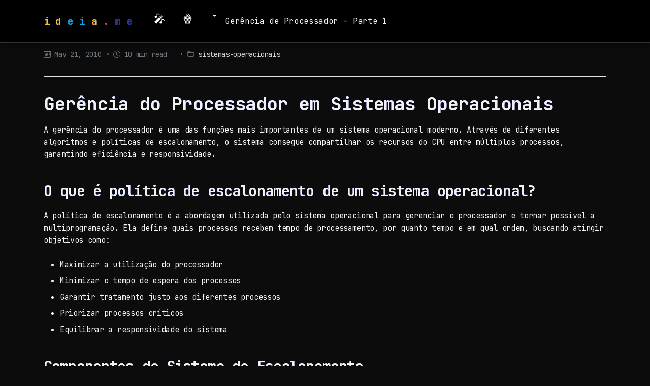

--- FILE ---
content_type: text/html; charset=utf-8
request_url: https://ideia.me/sistemas-operacionais-gerencia-processador-pt1
body_size: 8947
content:
<!DOCTYPE html>
<html lang="en" class="dark-mode">
  <head>
    <!-- Analytics disabled to remove ads -->
    <meta charset="utf-8">
    <title>Gerência de Processador - Parte 1</title>
    <meta name="description" content="Primeira parte sobre gerência de processador em sistemas operacionais">
    <meta name="author" content="Jônatas Davi Paganini">

    <!-- Always use dark mode -->
    <script>
      (function() {
        document.documentElement.classList.add('dark-mode');
        document.write('<style>body,html{background-color:#0c0c0c!important;color:#f0f2f5!important;}div{background-color:transparent!important;}</style>');
      })();
    </script>

    <!-- Enable responsive viewport -->
    <meta name="viewport" content="width=device-width, initial-scale=1.0">

    <!-- JetBrains Mono and other developer fonts -->
    <link rel="preconnect" href="https://fonts.googleapis.com">
    <link rel="preconnect" href="https://fonts.gstatic.com" crossorigin>
    <link href="https://fonts.googleapis.com/css2?family=JetBrains+Mono:wght@400;500;600;700&display=swap" rel="stylesheet">
    
    <!-- Modern stylesheet links -->
    <link href="https://cdn.jsdelivr.net/npm/bootstrap@5.3.2/dist/css/bootstrap.min.css" rel="stylesheet">
    <link rel="stylesheet" href="https://cdn.jsdelivr.net/npm/bootstrap-icons@1.11.2/font/bootstrap-icons.min.css">
    
    <!-- Site styles -->
    <link href="/css/nimbus-pygments.css" rel="stylesheet">
    <link href="/css/main.css" rel="stylesheet">
    <link href="/css/callouts.css" rel="stylesheet">
    <link rel="stylesheet" href="https://cdnjs.cloudflare.com/ajax/libs/animate.css/4.1.1/animate.min.css"/>

    <!-- Modern JavaScript -->
    <script src="https://cdn.jsdelivr.net/npm/bootstrap@5.3.2/dist/js/bootstrap.bundle.min.js"></script>
    <script src="https://code.jquery.com/jquery-3.7.1.min.js"></script>
    <script src="https://unpkg.com/@lottiefiles/lottie-player@latest/dist/lottie-player.js"></script>
    <script src="/js/modern-effects.js"></script>
    
    <!-- GitHub-style code block enhancement -->
    <script src="/js/github-code-blocks.js"></script>
    
    <!-- Mermaid diagrams (only load if page has mermaid: true) -->
    
    
    <!-- atom & rss feed -->
    <link href="/atom.xml" type="application/atom+xml" rel="alternate" title="Sitewide ATOM Feed">
    <link href="/rss.xml" type="application/rss+xml" rel="alternate" title="Sitewide RSS Feed">
  <script type="text/javascript" language="javascript" charset="utf-8">
// <![CDATA[
    addEventListener('load', function (event) {
      var agent=navigator.userAgent.toLowerCase();
      var links = document.getElementsByTagName('a');
      var regex = new RegExp('^'+window.location.protocol + '//' + window.location.hostname);

      for (var i = 0, linksLength = links.length; i < linksLength; i++) {
        if ( ! links[i].href.match(regex)) {
           links[i].setAttribute('target', '_blank');
       }
     }

    }, false);
// ]]>
</script>
</head>
<body class="dark-mode">

    <!-- Geometric background pattern -->
    <div class="geometric-bg"></div>

    <nav class="navbar navbar-expand-lg navbar-dark fixed-top">
      <div class="container">
        <a class="navbar-brand py-0" href="/">
          <span class="logo">
            <span class="i">i</span>
            <span class="d">d</span>
            <span class="e">e</span>
            <span class="i2">i</span>
            <span class="a">a</span>
            <span class="dot">.</span>
            <span class="m">m</span>
            <span class="e2">e</span>
          </span>
        </a>
        <button class="navbar-toggler" type="button" data-bs-toggle="collapse" data-bs-target="#navbarMain" aria-controls="navbarMain" aria-expanded="false" aria-label="Toggle navigation">
          <span class="navbar-toggler-icon"></span>
        </button>
        <div class="collapse navbar-collapse" id="navbarMain">
          <ul class="navbar-nav">
            <li class="nav-item">
              <a class="nav-link py-1" href="/talks">🎤</a>
            </li>
            <li class="nav-item">
              <a class="nav-link py-1" href="/videos">🍿</a>
            </li>
            <li class="nav-item dropdown">
              <a class="nav-link dropdown-toggle py-1" href="#" id="pagesDropdown" role="button" data-bs-toggle="dropdown" aria-expanded="false">
              </a>
              <ul class="dropdown-menu shadow-sm glass-card" aria-labelledby="pagesDropdown">
                <li><a class="dropdown-item" href="/archive">Archive</a></li>
                <li><a class="dropdown-item" href="/talks">Talks</a></li>
                <li><a class="dropdown-item" href="/videos">Videos</a></li>
                <li><a class="dropdown-item" href="/categories">Categories</a></li>
                <li><hr class="dropdown-divider"></li>
                <li><a class="dropdown-item" href="https://www.linkedin.com/in/jonatasdp"><i class="bi bi-linkedin"></i> Linkedin</a></li>
                <li><a class="dropdown-item" href="https://github.com/jonatas"><i class="bi bi-github"></i> Github</a></li>
                <li><a class="dropdown-item" href="https://twitter.com/jonatasdp"><i class="bi bi-twitter"></i> Twitter</a></li>
                <li><a class="dropdown-item" href="https://instagram.com/jonatasdp"><i class="bi bi-instagram"></i> Instagram</a></li>
                <li><a class="dropdown-item" href="https://www.youtube.com/user/jonatasdp"><i class="bi bi-youtube"></i> Youtube</a></li>
              </ul>
            </li>
          </ul>
          
          <div class="d-none d-md-block page-title-nav me-auto ms-2">
            Gerência de Processador - Parte 1
          </div>
          
        </div>
      </div>
    </nav>
    
    <div class="container content-container mt-5 pt-5">
      <div class="article-wrapper">
  <div class="article-header">
    <div class="article-meta">
      <span><i class="bi bi-calendar3"></i> May 21, 2010</span>
      <span class="separator">•</span>
      
  
  
    <span class="reading-time" title="Estimated read time">
      <i class="bi bi-clock"></i> 10 min read
    </span>
  
 
      
      
      <span class="separator">•</span>
      <span>
        <i class="bi bi-folder"></i> 
        
          <a href="#sistemas-operacionais-ref" class="text-muted">sistemas-operacionais</a>
        
      </span>
      
    </div>
  </div>
  
  <div class="article-content">
    <h1 id="gerência-do-processador-em-sistemas-operacionais">Gerência do Processador em Sistemas Operacionais</h1>

<p>A gerência do processador é uma das funções mais importantes de um sistema operacional moderno. Através de diferentes algoritmos e políticas de escalonamento, o sistema consegue compartilhar os recursos do CPU entre múltiplos processos, garantindo eficiência e responsividade.</p>

<h2 id="o-que-é-política-de-escalonamento-de-um-sistema-operacional">O que é política de escalonamento de um sistema operacional?</h2>

<p>A política de escalonamento é a abordagem utilizada pelo sistema operacional para gerenciar o processador e tornar possível a multiprogramação. Ela define quais processos recebem tempo de processamento, por quanto tempo e em qual ordem, buscando atingir objetivos como:</p>

<ul>
  <li>Maximizar a utilização do processador</li>
  <li>Minimizar o tempo de espera dos processos</li>
  <li>Garantir tratamento justo aos diferentes processos</li>
  <li>Priorizar processos críticos</li>
  <li>Equilibrar a responsividade do sistema</li>
</ul>

<h2 id="componentes-do-sistema-de-escalonamento">Componentes do Sistema de Escalonamento</h2>

<h3 id="funções-do-escalonador">Funções do escalonador</h3>

<p>O escalonador é o componente do sistema operacional responsável por implementar a política de escalonamento escolhida. Suas principais funções incluem:</p>

<ul>
  <li>Selecionar o próximo processo a ser executado</li>
  <li>Determinar por quanto tempo o processo selecionado poderá utilizar o processador</li>
  <li>Monitorar o comportamento dos processos para informar decisões futuras</li>
  <li>Manter filas de processos organizadas conforme a política adotada</li>
</ul>

<h3 id="o-papel-do-dispatcher">O papel do dispatcher</h3>

<p>O dispatcher é responsável por realizar a troca de contexto entre os processos. Quando o escalonador decide que um novo processo deve ser executado, o dispatcher:</p>

<ol>
  <li>Salva o estado do processo atual (registradores, contador de programa, etc.)</li>
  <li>Carrega o estado do próximo processo a ser executado</li>
  <li>Transfere o controle do processador para o novo processo</li>
</ol>

<p>A eficiência do dispatcher é crítica para o desempenho do sistema, pois a troca de contexto representa um overhead que não contribui diretamente para o processamento útil.</p>

<p><img src="/images/process-scheduling.png" alt="Process Scheduling Diagram" /></p>

<h2 id="critérios-de-avaliação-das-políticas-de-escalonamento">Critérios de Avaliação das Políticas de Escalonamento</h2>

<p>As políticas de escalonamento são avaliadas com base em diversos critérios, que podem ter pesos diferentes dependendo do tipo de sistema:</p>

<h3 id="tempo-de-espera">Tempo de espera</h3>

<p>O tempo total que um processo passa na fila de prontos aguardando para ser executado. Quanto menor o tempo de espera, melhor a experiência do usuário.</p>

<h3 id="tempo-de-resposta">Tempo de resposta</h3>

<p>Tempo entre a solicitação de uma operação e o início da resposta. Este critério é particularmente importante em sistemas interativos, onde o usuário espera feedback rápido.</p>

<h3 id="tempo-de-turnaround">Tempo de turnaround</h3>

<p>Representa o tempo total de vida de um processo, desde sua criação até seu término. Este é um indicador importante da eficiência global do sistema.</p>

<h3 id="tempo-de-cpu">Tempo de CPU</h3>

<p>Quantidade total de tempo de processador utilizada por um processo. Processos que exigem mais tempo de CPU são chamados de CPU-bound.</p>

<h3 id="utilização-do-processador">Utilização do processador</h3>

<p>Porcentagem de tempo em que o processador está efetivamente executando processos. Uma alta taxa de utilização é desejável para maximizar o retorno sobre o investimento em hardware.</p>

<h2 id="modos-de-escalonamento-preemptivo-vs-não-preemptivo">Modos de Escalonamento: Preemptivo vs. Não-preemptivo</h2>

<p>O escalonamento pode ser classificado em dois tipos principais, com características e aplicações distintas:</p>

<h3 id="escalonamento-não-preemptivo">Escalonamento Não-preemptivo</h3>

<p>No escalonamento não-preemptivo, quando um processo recebe o controle do processador, ele mantém esse controle até:</p>
<ul>
  <li>Terminar sua execução</li>
  <li>Realizar uma operação de I/O</li>
  <li>Liberar voluntariamente o processador</li>
</ul>

<p><strong>Vantagens:</strong></p>
<ul>
  <li>Implementação mais simples</li>
  <li>Menor overhead de troca de contexto</li>
  <li>Previsibilidade</li>
</ul>

<p><strong>Desvantagens:</strong></p>
<ul>
  <li>Pode causar inanição (starvation) de processos</li>
  <li>Tempos de resposta menos consistentes</li>
  <li>Processos longos podem monopolizar o processador</li>
</ul>

<h3 id="escalonamento-preemptivo">Escalonamento Preemptivo</h3>

<p>No escalonamento preemptivo, o sistema operacional pode interromper a execução de um processo e conceder o processador a outro, mesmo que o primeiro não tenha terminado ou solicitado uma operação de I/O.</p>

<p><strong>Vantagens:</strong></p>
<ul>
  <li>Melhor distribuição do tempo de processador</li>
  <li>Tempos de resposta mais consistentes</li>
  <li>Maior justiça entre processos</li>
</ul>

<p><strong>Desvantagens:</strong></p>
<ul>
  <li>Maior complexidade de implementação</li>
  <li>Overhead adicional de troca de contexto</li>
  <li>Possíveis problemas de sincronização</li>
</ul>

<h2 id="algoritmos-de-escalonamento">Algoritmos de Escalonamento</h2>

<h3 id="fifo-first-in-first-out">FIFO (First-In, First-Out)</h3>

<p>Também conhecido como FCFS (First-Come, First-Served), este é o algoritmo mais simples, onde os processos são executados na ordem em que chegam.</p>

<p><strong>Características:</strong></p>
<ul>
  <li>Não-preemptivo</li>
  <li>Fácil implementação</li>
  <li>Favorece processos que chegaram primeiro</li>
  <li>Pode resultar em tempo de espera elevado se processos longos chegarem primeiro</li>
</ul>

<h3 id="escalonamento-circular-round-robin">Escalonamento Circular (Round Robin)</h3>

<p>O algoritmo Round Robin atribui a cada processo um intervalo de tempo fixo (quantum), executando-os em ciclos. Se um processo não termina dentro do seu quantum, ele volta para o final da fila.</p>

<p><strong>Características:</strong></p>
<ul>
  <li>Preemptivo</li>
  <li>Distribui o tempo de processador igualmente</li>
  <li>Tempo de resposta proporcional ao número de processos</li>
  <li>O desempenho depende fortemente do tamanho do quantum</li>
</ul>

<h3 id="sjf-shortest-job-first">SJF (Shortest Job First)</h3>

<p>Neste algoritmo, o processo com o menor tempo estimado de execução é selecionado primeiro.</p>

<p><strong>Características:</strong></p>
<ul>
  <li>Pode ser preemptivo (SRTF - Shortest Remaining Time First) ou não-preemptivo</li>
  <li>Minimiza o tempo médio de espera</li>
  <li>Requer estimativa prévia do tempo de execução</li>
  <li>Pode causar inanição de processos longos</li>
</ul>

<h3 id="escalonamento-por-prioridades">Escalonamento por Prioridades</h3>

<p>Cada processo recebe uma prioridade, e o processo com maior prioridade é executado primeiro.</p>

<p><strong>Características:</strong></p>
<ul>
  <li>Pode ser preemptivo ou não-preemptivo</li>
  <li>Permite diferenciar a importância dos processos</li>
  <li>Flexível e adaptável a diferentes contextos</li>
  <li>Pode causar inanição de processos de baixa prioridade</li>
</ul>

<h2 id="diferenças-entre-tipos-de-preempção">Diferenças entre Tipos de Preempção</h2>

<h3 id="preempção-por-tempo">Preempção por Tempo</h3>

<p>Na preempção por tempo, um processo é interrompido após utilizar o processador por um tempo predeterminado (quantum). Este é o mecanismo utilizado no algoritmo Round Robin.</p>

<h3 id="preempção-por-prioridades">Preempção por Prioridades</h3>

<p>Na preempção por prioridade, um processo é interrompido quando um processo de maior prioridade se torna disponível para execução, independentemente de quanto tempo o processo atual já utilizou o processador.</p>

<h2 id="escalonamento-adaptativo">Escalonamento Adaptativo</h2>

<p>O mecanismo de escalonamento adaptativo busca ajustar dinamicamente a política de escalonamento ou seus parâmetros com base no comportamento observado do sistema. Os objetivos incluem:</p>

<ul>
  <li>Balancear a utilização do processador</li>
  <li>Responder a mudanças na carga de trabalho</li>
  <li>Otimizar para diferentes tipos de processos (I/O-bound vs. CPU-bound)</li>
  <li>Adequar-se às necessidades do usuário ou aplicação</li>
</ul>

<p>Sistemas modernos frequentemente implementam políticas adaptativas que combinam elementos de diferentes algoritmos básicos.</p>

<h2 id="escalonamento-para-sistemas-de-tempo-real">Escalonamento para Sistemas de Tempo Real</h2>

<p>Aplicações de tempo real exigem respostas dentro de prazos (deadlines) predefinidos. O escalonamento para estes sistemas tem características específicas:</p>

<ul>
  <li>Processos têm prazos explícitos que devem ser cumpridos</li>
  <li>A previsibilidade é mais importante que a eficiência média</li>
  <li>Podem ser classificados em:
    <ul>
      <li><strong>Tempo real rígido (hard real-time)</strong>: Perder um prazo causa falha do sistema</li>
      <li><strong>Tempo real flexível (soft real-time)</strong>: Perder um prazo reduz a qualidade do serviço, mas não causa falha</li>
    </ul>
  </li>
</ul>

<p>Os algoritmos típicos para sistemas de tempo real incluem EDF (Earliest Deadline First) e RMS (Rate Monotonic Scheduling).</p>

<h2 id="escalonamento-por-múltiplas-filas-com-realimentação">Escalonamento por Múltiplas Filas com Realimentação</h2>

<p>O escalonamento por múltiplas filas com realimentação (Multilevel Feedback Queue) é um dos algoritmos mais sofisticados e amplamente utilizados em sistemas operacionais modernos.</p>

<h3 id="como-funciona">Como funciona:</h3>

<ol>
  <li>Processos são organizados em múltiplas filas, cada uma com um nível de prioridade</li>
  <li>Cada fila pode ter seu próprio algoritmo de escalonamento</li>
  <li>Processos podem ser movidos entre filas com base em seu comportamento</li>
</ol>

<h3 id="favorecimento-de-processos">Favorecimento de processos:</h3>

<p>Este algoritmo favorece processos I/O-bound sobre processos CPU-bound, porque:</p>

<ul>
  <li>Processos I/O-bound tipicamente têm surtos curtos de CPU seguidos por operações de I/O</li>
  <li>Quando terminam seu pequeno tempo de CPU, eles são bloqueados para I/O</li>
  <li>Ao retornarem da operação de I/O, frequentemente são colocados em filas de maior prioridade</li>
  <li>Processos CPU-bound tendem a usar todo seu quantum e são movidos para filas de menor prioridade</li>
</ul>

<p>Esta abordagem melhora a responsividade do sistema e a utilização global dos recursos, pois mantém tanto o CPU quanto os dispositivos de I/O ocupados.</p>

<h2 id="exemplos-práticos-de-escalonamento">Exemplos Práticos de Escalonamento</h2>

<p>Vamos analisar como diferentes algoritmos de escalonamento processariam um conjunto de processos com as seguintes características:</p>

<h3 id="informações-dos-processos">Informações dos processos:</h3>

<table>
  <thead>
    <tr>
      <th>Processo</th>
      <th>Tempo de UCP</th>
      <th>Prioridade</th>
    </tr>
  </thead>
  <tbody>
    <tr>
      <td>P1</td>
      <td>10</td>
      <td>3</td>
    </tr>
    <tr>
      <td>P2</td>
      <td>14</td>
      <td>4</td>
    </tr>
    <tr>
      <td>P3</td>
      <td>7</td>
      <td>2</td>
    </tr>
    <tr>
      <td>P4</td>
      <td>20</td>
      <td>5</td>
    </tr>
  </tbody>
</table>

<h3 id="fifo-first-in-first-out-1">FIFO (First-In, First-Out)</h3>

<p>Os processos são executados na ordem em que chegam:</p>

<table>
  <thead>
    <tr>
      <th>Processo</th>
      <th>Tempo de UCP</th>
      <th>Prioridade</th>
      <th>Tempo de Conclusão</th>
    </tr>
  </thead>
  <tbody>
    <tr>
      <td>P1</td>
      <td>10</td>
      <td>3</td>
      <td>10</td>
    </tr>
    <tr>
      <td>P2</td>
      <td>14</td>
      <td>4</td>
      <td>24</td>
    </tr>
    <tr>
      <td>P3</td>
      <td>7</td>
      <td>2</td>
      <td>31</td>
    </tr>
    <tr>
      <td>P4</td>
      <td>20</td>
      <td>5</td>
      <td>51</td>
    </tr>
  </tbody>
</table>

<p>Tempo médio de turnaround: (10 + 24 + 31 + 51) / 4 = 29 unidades de tempo</p>

<h3 id="sjf-shortest-job-first-1">SJF (Shortest Job First)</h3>

<p>Os processos são executados em ordem crescente de tempo de CPU:</p>

<table>
  <thead>
    <tr>
      <th>Processo</th>
      <th>Tempo de UCP</th>
      <th>Prioridade</th>
      <th>Tempo de Conclusão</th>
    </tr>
  </thead>
  <tbody>
    <tr>
      <td>P3</td>
      <td>7</td>
      <td>2</td>
      <td>7</td>
    </tr>
    <tr>
      <td>P1</td>
      <td>10</td>
      <td>3</td>
      <td>17</td>
    </tr>
    <tr>
      <td>P2</td>
      <td>14</td>
      <td>4</td>
      <td>31</td>
    </tr>
    <tr>
      <td>P4</td>
      <td>20</td>
      <td>5</td>
      <td>51</td>
    </tr>
  </tbody>
</table>

<p>Tempo médio de turnaround: (7 + 17 + 31 + 51) / 4 = 26.5 unidades de tempo</p>

<h3 id="escalonamento-por-prioridade">Escalonamento por Prioridade</h3>

<p>Os processos são executados em ordem crescente de número de prioridade (número menor significa maior prioridade):</p>

<table>
  <thead>
    <tr>
      <th>Processo</th>
      <th>Tempo de UCP</th>
      <th>Prioridade</th>
      <th>Tempo de Conclusão</th>
    </tr>
  </thead>
  <tbody>
    <tr>
      <td>P3</td>
      <td>7</td>
      <td>2</td>
      <td>7</td>
    </tr>
    <tr>
      <td>P1</td>
      <td>10</td>
      <td>3</td>
      <td>17</td>
    </tr>
    <tr>
      <td>P2</td>
      <td>14</td>
      <td>4</td>
      <td>31</td>
    </tr>
    <tr>
      <td>P4</td>
      <td>20</td>
      <td>5</td>
      <td>51</td>
    </tr>
  </tbody>
</table>

<p>Tempo médio de turnaround: (7 + 17 + 31 + 51) / 4 = 26.5 unidades de tempo</p>

<h3 id="circular-round-robin-com-quantum--2">Circular (Round Robin) com quantum = 2</h3>

<p>Cada processo recebe 2 unidades de tempo de CPU antes de ser preemptado:</p>

<table>
  <thead>
    <tr>
      <th>Processo</th>
      <th>Tempo Restante</th>
      <th>Prioridade</th>
      <th>Tempo Atual</th>
      <th>Tempo de Conclusão</th>
    </tr>
  </thead>
  <tbody>
    <tr>
      <td>P1</td>
      <td>10 → 8</td>
      <td>3</td>
      <td>2</td>
      <td> </td>
    </tr>
    <tr>
      <td>P2</td>
      <td>14 → 12</td>
      <td>4</td>
      <td>4</td>
      <td> </td>
    </tr>
    <tr>
      <td>P3</td>
      <td>7 → 5</td>
      <td>2</td>
      <td>6</td>
      <td> </td>
    </tr>
    <tr>
      <td>P4</td>
      <td>20 → 18</td>
      <td>5</td>
      <td>8</td>
      <td> </td>
    </tr>
    <tr>
      <td>P1</td>
      <td>8 → 6</td>
      <td>3</td>
      <td>10</td>
      <td> </td>
    </tr>
    <tr>
      <td>P2</td>
      <td>12 → 10</td>
      <td>4</td>
      <td>12</td>
      <td> </td>
    </tr>
    <tr>
      <td>P3</td>
      <td>5 → 3</td>
      <td>2</td>
      <td>14</td>
      <td> </td>
    </tr>
    <tr>
      <td>P4</td>
      <td>18 → 16</td>
      <td>5</td>
      <td>16</td>
      <td> </td>
    </tr>
    <tr>
      <td>P1</td>
      <td>6 → 4</td>
      <td>3</td>
      <td>18</td>
      <td> </td>
    </tr>
    <tr>
      <td>P2</td>
      <td>10 → 8</td>
      <td>4</td>
      <td>20</td>
      <td> </td>
    </tr>
    <tr>
      <td>P3</td>
      <td>3 → 1</td>
      <td>2</td>
      <td>22</td>
      <td> </td>
    </tr>
    <tr>
      <td>P4</td>
      <td>16 → 14</td>
      <td>5</td>
      <td>24</td>
      <td> </td>
    </tr>
    <tr>
      <td>P1</td>
      <td>4 → 2</td>
      <td>3</td>
      <td>26</td>
      <td> </td>
    </tr>
    <tr>
      <td>P2</td>
      <td>8 → 6</td>
      <td>4</td>
      <td>28</td>
      <td> </td>
    </tr>
    <tr>
      <td>P3</td>
      <td>1 → 0</td>
      <td>2</td>
      <td>30</td>
      <td>P3 concluído em t=30</td>
    </tr>
    <tr>
      <td>P4</td>
      <td>14 → 12</td>
      <td>5</td>
      <td>32</td>
      <td> </td>
    </tr>
    <tr>
      <td>P1</td>
      <td>2 → 0</td>
      <td>3</td>
      <td>34</td>
      <td>P1 concluído em t=34</td>
    </tr>
    <tr>
      <td>P2</td>
      <td>6 → 4</td>
      <td>4</td>
      <td>36</td>
      <td> </td>
    </tr>
    <tr>
      <td>P4</td>
      <td>12 → 10</td>
      <td>5</td>
      <td>38</td>
      <td> </td>
    </tr>
    <tr>
      <td>P2</td>
      <td>4 → 2</td>
      <td>4</td>
      <td>40</td>
      <td> </td>
    </tr>
    <tr>
      <td>P4</td>
      <td>8 → 6</td>
      <td>5</td>
      <td>42</td>
      <td> </td>
    </tr>
    <tr>
      <td>P2</td>
      <td>2 → 0</td>
      <td>4</td>
      <td>44</td>
      <td>P2 concluído em t=44</td>
    </tr>
    <tr>
      <td>P4</td>
      <td>6 → 4</td>
      <td>5</td>
      <td>46</td>
      <td> </td>
    </tr>
    <tr>
      <td>P4</td>
      <td>4 → 2</td>
      <td>5</td>
      <td>48</td>
      <td> </td>
    </tr>
    <tr>
      <td>P4</td>
      <td>2 → 0</td>
      <td>5</td>
      <td>50</td>
      <td> </td>
    </tr>
    <tr>
      <td>P4</td>
      <td>0 → 0</td>
      <td>5</td>
      <td>52</td>
      <td>P4 concluído em t=52</td>
    </tr>
  </tbody>
</table>

<p>Tempo de conclusão de cada processo:</p>

<table>
  <thead>
    <tr>
      <th>Processo</th>
      <th>Tempo de Conclusão</th>
    </tr>
  </thead>
  <tbody>
    <tr>
      <td>P1</td>
      <td>34</td>
    </tr>
    <tr>
      <td>P2</td>
      <td>44</td>
    </tr>
    <tr>
      <td>P3</td>
      <td>30</td>
    </tr>
    <tr>
      <td>P4</td>
      <td>52</td>
    </tr>
  </tbody>
</table>

<p>Tempo médio de turnaround: (34 + 44 + 30 + 52) / 4 = 40 unidades de tempo</p>

<h3 id="comparação-dos-resultados">Comparação dos Resultados</h3>

<table>
  <thead>
    <tr>
      <th>Algoritmo</th>
      <th>Tempo Médio de Turnaround</th>
    </tr>
  </thead>
  <tbody>
    <tr>
      <td>FIFO</td>
      <td>29.0</td>
    </tr>
    <tr>
      <td>SJF</td>
      <td>26.5</td>
    </tr>
    <tr>
      <td>Prioridade</td>
      <td>26.5</td>
    </tr>
    <tr>
      <td>Round Robin (q=2)</td>
      <td>40.0</td>
    </tr>
  </tbody>
</table>

<p>Neste exemplo específico, os algoritmos SJF e Prioridade produziram os melhores resultados em termos de tempo médio de turnaround. No entanto, é importante lembrar que o desempenho de cada algoritmo varia dependendo das características da carga de trabalho e dos objetivos do sistema.</p>

<h2 id="considerações-finais">Considerações Finais</h2>

<p>A escolha da política de escalonamento deve considerar as características e objetivos do sistema:</p>

<ul>
  <li><strong>Sistemas Interativos</strong>: Priorizam tempos de resposta baixos (Round Robin, Múltiplas Filas)</li>
  <li><strong>Sistemas Batch</strong>: Priorizam throughput e utilização do CPU (SJF)</li>
  <li><strong>Sistemas de Tempo Real</strong>: Priorizam cumprimento de prazos (EDF, RMS)</li>
  <li><strong>Sistemas de Propósito Geral</strong>: Buscam equilíbrio usando abordagens adaptativas (Múltiplas Filas com Realimentação)</li>
</ul>

<p>Os sistemas operacionais modernos tipicamente implementam algoritmos híbridos que combinam características de múltiplas abordagens para atingir um bom desempenho em diversos cenários.</p>


  </div>
  
  
  <div class="article-tags">
    
      <a href="#sistemas-operacionais-ref" class="article-tag">sistemas-operacionais</a>
    
  </div>
  
  
  <div class="social-sharing mb-4">
  <h5>Share this article</h5>
  <div class="sharing-buttons">
    <a href="https://twitter.com/intent/tweet?text=Ger%C3%AAncia+de+Processador+-+Parte+1&url=https%3A%2F%2Fideia.me%2Fsistemas-operacionais-gerencia-processador-pt1&via=jonatasdp" 
       class="btn btn-twitter btn-sm" 
       target="_blank"
       rel="noopener noreferrer">
      <i class="bi bi-twitter"></i> Twitter
    </a>
    
    <a href="https://www.facebook.com/sharer/sharer.php?u=https%3A%2F%2Fideia.me%2Fsistemas-operacionais-gerencia-processador-pt1" 
       class="btn btn-facebook btn-sm" 
       target="_blank"
       rel="noopener noreferrer">
      <i class="bi bi-facebook"></i> Facebook
    </a>
    
    <a href="https://www.linkedin.com/shareArticle?mini=true&url=https%3A%2F%2Fideia.me%2Fsistemas-operacionais-gerencia-processador-pt1&title=Ger%C3%AAncia+de+Processador+-+Parte+1" 
       class="btn btn-linkedin btn-sm" 
       target="_blank"
       rel="noopener noreferrer">
      <i class="bi bi-linkedin"></i> LinkedIn
    </a>
    
    <a href="https://reddit.com/submit?url=https%3A%2F%2Fideia.me%2Fsistemas-operacionais-gerencia-processador-pt1&title=Ger%C3%AAncia+de+Processador+-+Parte+1" 
       class="btn btn-reddit btn-sm" 
       target="_blank"
       rel="noopener noreferrer">
      <i class="bi bi-reddit"></i> Reddit
    </a>
  </div>
</div> 
  <div class="author-bio">
  <img src="/images/jonatas-davi-paganini-profile-2025.png" alt="Jônatas Davi Paganini">
  <div class="author-bio-content">
    <h4>Jônatas Davi Paganini</h4>
    <p>Senior developer and technical consultant with 20+ years of experience specializing in PostgreSQL, TimescaleDB, and distributed systems. Expert in database optimization, microservices architecture, and team enablement. Passionate about sharing knowledge through writing, speaking, and mentoring.</p>
    <div class="author-social">
      <a href="https://github.com/jonatas" target="_blank" title="GitHub"><i class="bi bi-github"></i></a>
      <a href="https://twitter.com/jonatasdp" target="_blank" title="Twitter"><i class="bi bi-twitter"></i></a>
      <a href="https://linkedin.com/in/jonatasdp" target="_blank" title="LinkedIn"><i class="bi bi-linkedin"></i></a>
      
      <a href="https://instagram.com/jonatasdp" target="_blank" title="Instagram"><i class="bi bi-instagram"></i></a>
      
    </div>
  </div>
</div> 
  <div class="content-nav">
  <div class="content-nav-previous">
    
      <small>Previous</small>
      <a href="/javascript-legal" title="Javascript Ninja Legal">
        Javascript Ninja Legal
      </a>
    
  </div>
  
  <div class="content-nav-next">
    
      <small>Next</small>
      <a href="/sh-legal" title="SH Legal">
        SH Legal
      </a>
    
  </div>
</div> 
  
<div class="related-posts">
  <div class="card">
    <div class="card-header">
      <h4>Related Articles</h4>
    </div>
    <div class="card-body">
      <div class="row">
        
        
        
        
        
          
            
              
              
                
              
                
              
                
              
              
              
            
          
          
          
        
          
            
              
              
                
              
                
              
                
              
              
              
            
          
          
          
        
          
            
              
              
                
              
                
              
                
              
                
              
              
              
            
          
          
          
        
          
            
              
              
                
              
                
              
                
              
                
              
              
              
            
          
          
          
        
          
            
              
              
                
              
                
              
                
              
              
              
            
          
          
          
        
          
            
              
              
                
              
                
              
              
              
            
          
          
          
        
          
            
              
              
                
              
                
              
              
              
            
          
          
          
        
          
            
              
              
                
              
                
              
                
              
                
              
              
              
            
          
          
          
        
          
            
              
              
                
              
                
              
                
              
                
              
              
              
            
          
          
          
        
          
            
              
              
                
              
                
              
                
              
                
              
              
              
            
          
          
          
        
          
            
              
              
                
              
                
              
              
              
            
          
          
          
        
          
            
              
              
                
              
                
              
                
              
              
              
            
          
          
          
        
          
            
              
              
                
              
                
              
                
              
              
              
            
          
          
          
        
          
            
              
              
                
              
                
              
                
              
              
              
            
          
          
          
        
          
            
              
              
                
              
                
              
                
              
              
              
            
          
          
          
        
          
            
              
              
                
              
              
              
            
          
          
          
        
          
            
              
              
                
              
                
              
                
              
              
              
            
          
          
          
        
          
            
              
              
                
              
              
              
            
          
          
          
        
          
            
              
              
                
              
              
              
            
          
          
          
        
          
            
              
              
                
              
              
              
            
          
          
          
            
        
        
        
        
        
        
        
          <div class="col-12">
            <p>No related posts found. Check out <a href="/archive.html">recent posts</a> instead.</p>
          </div>
        
      </div>
    </div>
  </div>
</div>
 
</div>

<link rel="stylesheet" href="/css/enhanced.css">
<link rel="stylesheet" href="https://cdn.jsdelivr.net/npm/bootstrap-icons@1.8.1/font/bootstrap-icons.css">


    </div>
    
    <footer class="footer py-4 mt-5">
      <div class="container text-center">
        <p class="text-muted mb-0">© 2025 Jônatas Davi Paganini. All rights reserved.</p>
      </div>
    </footer>

    <!-- Consolidated JS -->
    <script>
      document.addEventListener('DOMContentLoaded', function() {
        // Apply highlighting to code blocks after content loads
        if (typeof enhanceCodeBlocks === 'function') {
          enhanceCodeBlocks();
        }
        
        if (window.Prism) {
          setTimeout(function() {
            Prism.highlightAll();
          }, 100);
        }
        
        // Add fade-in animations
        const fadeElements = document.querySelectorAll('.fade-in');
        
        const observer = new IntersectionObserver((entries) => {
          entries.forEach(entry => {
            if (entry.isIntersecting) {
              entry.target.classList.add('visible');
            }
          });
        }, {
          threshold: 0.1
        });
        
        fadeElements.forEach(element => {
          observer.observe(element);
        });
        
        // Apply fade-in to cards and other elements
        const animateElements = document.querySelectorAll('.card:not(.latest-post-card):not(.post-content), .glass-card, .post-list-group .list-group-item');
        animateElements.forEach((element, index) => {
          element.classList.add('fade-in');
          element.style.transitionDelay = `${index * 0.02}s`; // Minimal delay
        });
        
        // Copy code button functionality
        const codeBlocks = document.querySelectorAll('pre');
        codeBlocks.forEach((block) => {
          if (!block.querySelector('.copy-button')) {
            const button = document.createElement('button');
            button.className = 'copy-button';
            button.textContent = 'Copy';
            
            button.addEventListener('click', () => {
              const code = block.querySelector('code').textContent;
              navigator.clipboard.writeText(code).then(() => {
                button.textContent = 'Copied!';
                button.classList.add('copied');
                
                setTimeout(() => {
                  button.textContent = 'Copy';
                  button.classList.remove('copied');
                }, 2000);
              });
            });
            
            block.appendChild(button);
          }
        });
        
        // Smooth page transitions
        const contentContainer = document.querySelector('.content-container');
        if (contentContainer) {
          // Set initial opacity
          contentContainer.style.opacity = '0';
          
          // Fade in the content
          setTimeout(() => {
            contentContainer.style.transition = 'opacity 0.3s ease';
            contentContainer.style.opacity = '1';
          }, 50);
        }
        
        // Handle page navigation transitions
        document.querySelectorAll('a').forEach(link => {
          // Only apply to internal links
          if (link.hostname === window.location.hostname && !link.hasAttribute('target')) {
            link.addEventListener('click', function(e) {
              // Don't apply to download links or anchor links
              if (link.hasAttribute('download') || link.getAttribute('href').startsWith('#')) {
                return;
              }
              
              e.preventDefault();
              const destination = link.href;
              
              // Fade out
              if (contentContainer) {
                contentContainer.style.opacity = '0';
              }
              
              // Navigate after a short delay
              setTimeout(() => {
                window.location.href = destination;
              }, 300);
            });
          }
        });
      });
    </script>
    
    <!-- Dedicated scripts -->
  </body>
</html>

--- FILE ---
content_type: text/css; charset=utf-8
request_url: https://ideia.me/css/nimbus-pygments.css
body_size: 385
content:
/**
 * Define colors
 */
/**
 * Syntax highlighting styles
 */
.highlight .hll {
  background-color: #112b47; }

/* Line highlight */
.highlight .lineno {
  color: #608079; }

/* Line numbers */
.highlight .c {
  color: #757575; }

/* Comment */
.highlight .err {
  color: #9d2512; }

/* Error */
.highlight .g {
  color: #bdbdb3; }

/* Generic */
.highlight .k {
  color: #5180b3; }

/* Keyword */
.highlight .l {
  color: #ab75c3; }

/* Literal */
.highlight .n {
  color: #ab75c3; }

/* Name */
.highlight .o {
  color: #bdbdb3; }

/* Operator */
.highlight .x {
  color: #ab75c3; }

/* Other */
.highlight .p {
  color: #bdbdb3; }

/* Punctuation */
.highlight .cm {
  color: #757575; }

/* Comment.Multiline */
.highlight .cp {
  color: #baba36; }

/* Comment.Preproc */
.highlight .c1 {
  color: #757575; }

/* Comment.Single */
.highlight .cs {
  color: #baba36; }

/* Comment.Special */
.highlight .gd {
  color: #6aaf50; }

/* Generic.Deleted */
.highlight .ge {
  color: #bdbdb3;
  font-style: italic; }

/* Generic.Emph */
.highlight .gr {
  color: #d65946; }

/* Generic.Error */
.highlight .gh {
  color: #ab75c3; }

/* Generic.Heading */
.highlight .gi {
  color: #baba36; }

/* Generic.Inserted */
.highlight .go {
  color: #bdbdb3; }

/* Generic.Output */
.highlight .gp {
  color: #bdbdb3; }

/* Generic.Prompt */
.highlight .gs {
  color: #bdbdb3; }

/* Generic.Strong */
.highlight .gu {
  color: #ab75c3; }

/* Generic.Subheading */
.highlight .gt {
  color: #bdbdb3; }

/* Generic.Traceback */
.highlight .kc {
  color: #ab75c3; }

/* Keyword.Constant */
.highlight .kd {
  color: #5180b3; }

/* Keyword.Declaration */
.highlight .kn {
  color: #baba36; }

/* Keyword.Namespace */
.highlight .kp {
  color: #baba36; }

/* Keyword.Pseudo */
.highlight .kr {
  color: #5180b3; }

/* Keyword.Reserved */
.highlight .kt {
  color: #d65946; }

/* Keyword.Type */
.highlight .ld {
  color: #bdbdb3; }

/* Literal.Date */
.highlight .m {
  color: #df9522; }

/* Literal.Number */
.highlight .s {
  color: #6aaf50; }

/* Literal.String */
.highlight .na {
  color: #baba36; }

/* Name.Attribute */
.highlight .nb {
  color: #ab75c3; }

/* Name.Builtin */
.highlight .nc {
  color: #058945; }

/* Name.Class */
.highlight .no {
  color: #ab75c3; }

/* Name.Constant */
.highlight .nd {
  color: #5180b3; }

/* Name.Decorator */
.highlight .ni {
  color: #df9522; }

/* Name.Entity */
.highlight .ne {
  color: #ab75c3; }

/* Name.Exception */
.highlight .nf {
  color: #058945; }

/* Name.Function */
.highlight .nl {
  color: #baba36; }

/* Name.Label */
.highlight .nn {
  color: #bdbdb3; }

/* Name.Namespace */
.highlight .nx {
  color: #bdbdb3; }

/* Name.Other */
.highlight .py {
  color: #baba36; }

/* Name.Property */
.highlight .nt {
  color: #5180b3; }

/* Name.Tag */
.highlight .nv {
  color: #5180b3; }

/* Name.Variable */
.highlight .ow {
  color: #baba36; }

/* Operator.Word */
.highlight .w {
  color: #bdbdb3; }

/* Text.Whitespace */
.highlight .mf {
  color: #df9522; }

/* Literal.Number.Float */
.highlight .mh {
  color: #df9522; }

/* Literal.Number.Hex */
.highlight .mi {
  color: #df9522; }

/* Literal.Number.Integer */
.highlight .mo {
  color: #df9522; }

/* Literal.Number.Oct */
.highlight .sb {
  color: #ab75c3; }

/* Literal.String.Backtick */
.highlight .sc {
  color: #6aaf50; }

/* Literal.String.Char */
.highlight .sd {
  color: #bdbdb3; }

/* Literal.String.Doc */
.highlight .s2 {
  color: #6aaf50; }

/* Literal.String.Double */
.highlight .se {
  color: #ab75c3; }

/* Literal.String.Escape */
.highlight .sh {
  color: #bdbdb3; }

/* Literal.String.Heredoc */
.highlight .si {
  color: #6aaf50; }

/* Literal.String.Interpol */
.highlight .sx {
  color: #6aaf50; }

/* Literal.String.Other */
.highlight .sr {
  color: #d65946; }

/* Literal.String.Regex */
.highlight .s1 {
  color: #6aaf50; }

/* Literal.String.Single */
.highlight .ss {
  color: #6aaf50; }

/* Literal.String.Symbol */
.highlight .bp {
  color: #5180b3; }

/* Name.Builtin.Pseudo */
.highlight .vc {
  color: #5180b3; }

/* Name.Variable.Class */
.highlight .vg {
  color: #5180b3; }

/* Name.Variable.Global */
.highlight .vi {
  color: #5180b3; }

/* Name.Variable.Instance */
.highlight .vm {
  color: #5180b3; }

/* Name.Variable.Magic */
.highlight .il {
  color: #6aaf50; }

/* Literal.Number.Integer.Long */


--- FILE ---
content_type: text/css; charset=utf-8
request_url: https://ideia.me/css/main.css
body_size: 2701
content:
/* Modern theme with developer-focused monospace design */

:root {
  /* Primary color palette with improved contrast */
  --primary-blue: #2563eb;
  --primary-purple: #7c3aed;
  --primary-teal: #0d9488;
  --primary-light-blue: #0ea5e9;
  
  /* Gradient definitions with better contrast */
  --gradient-blue-purple: linear-gradient(135deg, var(--primary-blue), var(--primary-purple));
  --gradient-blue-teal: linear-gradient(135deg, var(--primary-blue), var(--primary-teal));
  --gradient-purple-blue: linear-gradient(135deg, var(--primary-purple), var(--primary-light-blue));
  
  /* Dark UI elements with improved contrast */
  --bg-color: #000000; /* Pure black for maximum contrast */
  --card-bg-color: #0a0a0a;
  --text-color: #ffffff;
  --text-muted: #d1d5db;
  --border-color: rgba(255, 255, 255, 0.2);
  --code-bg-color: #111111;
  
  /* Shadows and effects with better visibility */
  --card-shadow: 0 4px 20px rgba(37, 99, 235, 0.3);
  --hover-shadow: 0 8px 30px rgba(0, 0, 0, 0.8);
  --transition-speed: 0.3s;
}

/* Base styles */
html, body {
  background-color: var(--bg-color);
  color: var(--text-color);
  font-family: 'JetBrains Mono', 'Fira Code', 'Cascadia Code', 'SF Mono', Menlo, Consolas, monospace;
  letter-spacing: -0.02em;
  line-height: 1.6;
  margin: 0;
  padding: 0;
}

/* Typography */
h1, h2, h3, h4, h5, h6 {
  font-family: 'JetBrains Mono', 'Fira Code', 'Cascadia Code', 'SF Mono', Menlo, Consolas, monospace;
  font-weight: 700;
  margin-top: 1.5em;
  margin-bottom: 0.5em;
  line-height: 1.2;
  letter-spacing: -0.03em;
}

/* Gradient text for headings */
h1, h2, h3 {
  background: var(--gradient-blue-purple);
  -webkit-background-clip: text;
  background-clip: text;
}
.text-primary {
  color: rgba(247, 250, 255, 1)!important;
}

p, li, blockquote {
  font-size: 0.95rem;
}

h1 {
  font-size: 2.25rem;
  margin-top: 0;
}

h2 {
  font-size: 1.8rem;
  padding-bottom: 0.25rem;
  border-bottom: 1px solid #eaeaea;
}

h3 {
  font-size: 1.5rem;
}

p {
  margin-bottom: 1.5rem;
}

a {
  color: #3182ce;
  text-decoration: none;
  transition: color 0.2s ease-in-out;
}

a:hover {
  color: #2c5282;
  text-decoration: underline;
}

/* Container */
.container {
  max-width: 1140px;
  margin: 0 auto;
  padding: 0 1rem;
}

/* Content area */
.content {
  background-color: white;
  border-radius: 8px;
  box-shadow: 0 1px 3px 0 rgba(0,0,0,0.1), 0 1px 2px 0 rgba(0,0,0,0.06);
  padding: 2rem;
  margin: 2rem 0;
}

/* Navigation */
.navbar {
  background-color: white;
  box-shadow: 0 1px 3px 0 rgba(0,0,0,0.1);
  padding: 1rem 0;
}

.navbar-brand {
  font-weight: 700;
  font-size: 1.25rem;
}

.nav-link {
  margin-left: 1rem;
  color: #4a5568;
}

.nav-link:hover {
  color: #3182ce;
}

/* Code blocks */
pre {
  background-color: #f7fafc;
  border-radius: 6px;
  padding: 1rem;
  overflow-x: auto;
  font-family: 'Fira Code', SFMono-Regular, Menlo, Monaco, Consolas, "Liberation Mono", "Courier New", monospace;
  font-size: 0.9rem;
  border: 1px solid #e2e8f0;
}

code {
  font-family: 'Fira Code', SFMono-Regular, Menlo, Monaco, Consolas, "Liberation Mono", "Courier New", monospace;
  background-color: #f7fafc;
  padding: 0.2rem 0.4rem;
  border-radius: 4px;
  font-size: 0.9em;
}

/* Lists */
ul, ol {
  margin-bottom: 1.5rem;
  padding-left: 2rem;
}

li {
  margin-bottom: 0.5rem;
}

/* Images */
img {
  max-width: 100%;
  max-height: 80vh; /* 80% of viewport height */
  height: auto;
  width: auto;
  border-radius: 6px;
  display: block;
  margin: 0 auto;
}

/* Blockquote */
blockquote {
  border-left: 4px solid #3182ce;
  padding-left: 1rem;
  margin-left: 0;
  color: #4a5568;
  font-style: italic;
}

/* Footer */
footer {
  background-color: white;
  padding: 2rem 0;
  margin-top: 4rem;
  border-top: 1px solid #e2e8f0;
  text-align: center;
  color: #718096;
}

/* Responsive design */
@media (max-width: 768px) {
  .container {
    padding: 0 0.75rem;
  }
  
  .content {
    padding: 1.5rem;
    margin: 1rem 0;
  }
  
  h1 {
    font-size: 1.8rem;
  }
  
  h2 {
    font-size: 1.5rem;
  }
  
  h3 {
    font-size: 1.25rem;
  }
}

/* Custom scrollbar */
::-webkit-scrollbar {
  width: 8px;
  height: 8px;
}

::-webkit-scrollbar-track {
  background: #f1f1f1;
}

::-webkit-scrollbar-thumb {
  background: #c1c1c1;
  border-radius: 4px;
}

::-webkit-scrollbar-thumb:hover {
  background: #a1a1a1;
}

/* Dark mode preference */
@media (prefers-color-scheme: dark) {
  body {
    color: #e2e8f0;
    background-color: #1a202c;
  }
  
  .content, .navbar, footer {
    background-color: #2d3748;
  }
  
  .navbar {
    box-shadow: 0 1px 3px 0 rgba(0,0,0,0.3);
  }
  
  h2 {
    border-bottom-color: #4a5568;
  }
  
  pre, code {
    background-color: #2d3748;
    border-color: #4a5568;
  }
  
  a {
    color: #63b3ed;
  }
  
  a:hover {
    color: #90cdf4;
  }
  
  .nav-link {
    color: #cbd5e0;
  }
  
  .nav-link:hover {
    color: #ffffff;
  }
  
  blockquote {
    color: #cbd5e0;
  }
  
  ::-webkit-scrollbar-track {
    background: #2d3748;
  }
  
  ::-webkit-scrollbar-thumb {
    background: #4a5568;
  }
  
  ::-webkit-scrollbar-thumb:hover {
    background: #718096;
  }
}

/* Logo styling with official colors */
.logo .i, .logo .d, .logo .a {
  color: #FBBF24; /* Yellow */
}

.logo .e, .logo .i2 {
  color: #0EA5E9; /* Light Blue */
}

.logo .m, .logo .e2 {
  color: #1E3A8A; /* Dark Blue */
}

.logo .dot {
  color: #EF4444; /* Red */
}

/* Emoji Navigation Links */
.nav-item .nav-link[href="/talks"],
.nav-item .nav-link[href="/videos"] {
  font-size: 1.4rem;
  padding: 0.2rem 0.6rem;
  transition: transform 0.2s ease;
  display: flex;
  align-items: center;
  justify-content: center;
}

.nav-item .nav-link[href="/talks"]:hover,
.nav-item .nav-link[href="/videos"]:hover {
  transform: scale(1.2);
}

/* Videos Page Link on Talks Page */
.videos-link, .talks-link {
  text-align: center;
  margin-top: 1rem;
}

.videos-link .btn, .talks-link .btn {
  padding: 0.5rem 1.5rem;
  font-size: 1.1rem;
  border-radius: 25px;
  border: none;
  transition: all 0.3s ease;
}

.videos-link .btn {
  background-color: rgba(255, 99, 71, 0.8);
}

.talks-link .btn {
  background-color: rgba(75, 192, 192, 0.8);
}

.videos-link .btn:hover, .talks-link .btn:hover {
  transform: translateY(-3px);
  box-shadow: 0 5px 15px rgba(0, 0, 0, 0.3);
}

.videos-link .btn:hover {
  background-color: rgba(255, 99, 71, 1);
}

.talks-link .btn:hover {
  background-color: rgba(75, 192, 192, 1);
}

/* Geometric patterns and shapes */
.geometric-bg {
  position: fixed;
  top: 0;
  left: 0;
  width: 100%;
  height: 100%;
  z-index: -1;
  opacity: 0.05;
  background-image: 
    repeating-linear-gradient(45deg, rgba(59, 130, 246, 0.1) 0px, rgba(59, 130, 246, 0.1) 2px, transparent 2px, transparent 10px),
    repeating-linear-gradient(135deg, rgba(139, 92, 246, 0.1) 0px, rgba(139, 92, 246, 0.1) 2px, transparent 2px, transparent 10px);
}

/* Navbar styling with improved contrast */
.navbar {
  background: rgba(0, 0, 0, 0.95) !important;
  backdrop-filter: blur(15px);
  -webkit-backdrop-filter: blur(15px);
  border-bottom: 2px solid var(--border-color);
  font-family: 'JetBrains Mono', 'Fira Code', 'Cascadia Code', 'SF Mono', Menlo, Consolas, monospace;
  box-shadow: 0 2px 10px rgba(0, 0, 0, 0.5);
}

.navbar-brand {
  font-weight: 700;
  background: var(--gradient-blue-purple);
  -webkit-background-clip: text;
  background-clip: text;
  color: transparent !important;
}

.nav-link {
  color: var(--text-color) !important;
  transition: color var(--transition-speed) ease;
  letter-spacing: -0.03em; /* Tighter letter spacing for monospace */
}

.nav-link:hover {
  color: var(--primary-light-blue) !important;
}

/* Card styling with gradient borders and improved contrast */
.card, .glass-card {
  background-color: var(--card-bg-color);
  border: 1px solid var(--border-color);
  border-radius: 12px;
  overflow: hidden;
  box-shadow: var(--card-shadow);
  transition: transform var(--transition-speed), box-shadow var(--transition-speed);
  position: relative;
}

.card::before, .glass-card::before {
  content: '';
  position: absolute;
  top: 0;
  left: 0;
  right: 0;
  height: 3px;
  background: var(--gradient-blue-purple);
}

.card:hover, .glass-card:hover {
  transform: translateY(-5px);
  box-shadow: var(--hover-shadow);
}

/* Glassmorphism effect */
.glass-card {
  background: rgba(17, 17, 17, 0.7);
  backdrop-filter: blur(10px);
  -webkit-backdrop-filter: blur(10px);
  border: 1px solid rgba(255, 255, 255, 0.05);
  padding: 1rem;
}

/* Button styling */
.btn-primary {
  background: var(--gradient-blue-purple);
  border: none;
  border-radius: 6px;
  transition: transform var(--transition-speed), box-shadow var(--transition-speed);
  font-family: 'JetBrains Mono', 'Fira Code', 'Cascadia Code', 'SF Mono', Menlo, Consolas, monospace;
  font-weight: 500;
}

.btn-primary:hover {
  transform: translateY(-2px);
  box-shadow: 0 5px 15px rgba(59, 130, 246, 0.4);
}

/* Code blocks with modern styling */
pre, code {
  font-family: 'JetBrains Mono', 'Fira Code', 'Cascadia Code', 'SF Mono', Menlo, Consolas, monospace !important;
  background-color: var(--code-bg-color) !important;
  font-size: 0.9rem;
}

.highlight {
  background-color: var(--code-bg-color) !important;
  border-radius: 8px;
  margin: 1.5rem 0;
  position: relative;
}

/* Inline code */
code:not(pre code) {
  color: var(--primary-purple) !important;
  padding: 0.2em 0.4em;
}

/* Footer styling */
.footer {
  background-color: rgba(0, 0, 0, 0.9) !important;
  border-top: 1px solid var(--border-color);
  padding: 2rem 0;
  font-family: 'JetBrains Mono', 'Fira Code', 'Cascadia Code', 'SF Mono', Menlo, Consolas, monospace;
  font-size: 0.9rem;
}

/* Links */
a {
  color: var(--primary-light-blue);
  text-decoration: none;
  transition: color var(--transition-speed) ease;
}

a:hover {
  color: var(--primary-purple);
}

/* Dropdown styling */
.dropdown-menu {
  background-color: var(--card-bg-color);
  border-color: var(--border-color);
  border-radius: 8px;
  overflow: hidden;
}

.dropdown-item {
  color: var(--text-color);
  font-family: 'JetBrains Mono', 'Fira Code', 'Cascadia Code', 'SF Mono', Menlo, Consolas, monospace;
  font-size: 0.9rem;
}

.dropdown-item:hover {
  background-color: rgba(92, 158, 255, 0.15);
  color: var(--primary-blue);
}

/* Table styling */
table {
  width: 100%;
  border-collapse: collapse;
  margin: 1.5rem 0;
  font-family: 'JetBrains Mono', 'Fira Code', 'Cascadia Code', 'SF Mono', Menlo, Consolas, monospace;
  font-size: 0.9rem;
}

table th, 
table td {
  padding: 0.75rem;
  border: 1px solid var(--border-color);
}

table th {
  background-color: var(--card-bg-color);
  font-weight: 700;
}

/* Text colors and overrides */
.text-muted {
  color: var(--text-muted) !important;
}

/* Gradients for post tags and categories */
.badge {
  background: var(--gradient-purple-blue);
  color: white;
  font-weight: 500;
  border-radius: 4px;
  padding: 0.35em 0.65em;
  transition: transform var(--transition-speed);
  font-family: 'JetBrains Mono', 'Fira Code', 'Cascadia Code', 'SF Mono', Menlo, Consolas, monospace;
  font-size: 0.75rem;
}

.badge:hover {
  transform: translateY(-2px);
}

/* Page transition animations */
.content-container {
  animation: fadeIn 0.5s ease-out;
}

@keyframes fadeIn {
  from {
    opacity: 0;
    transform: translateY(10px);
  }
  to {
    opacity: 1;
    transform: translateY(0);
  }
}

/* Profile image styling - better centering and sizing */
.author-bio img {
  width: 80px !important;
  height: 80px !important;
  object-fit: cover;
  object-position: center center;
  border-radius: 50%;
  border: 2px solid var(--border-color);
  margin: 0 auto;
  display: block;
}

/* Author bio section improvements */
.author-bio {
  background-color: var(--card-bg-color);
  border-radius: 12px;
  padding: 1.5rem;
  margin: 2rem 0;
  border: 1px solid var(--border-color);
}

.author-bio h4 {
  margin-top: 0;
  color: var(--text-color);
}

.author-bio p {
  color: var(--text-muted);
  margin-bottom: 1rem;
}

/* Social links styling */
.author-bio .social-links a {
  display: inline-flex;
  align-items: center;
  margin-right: 0.5rem;
  padding: 0.5rem;
  border-radius: 50%;
  background: var(--gradient-blue-purple);
  color: white;
  text-decoration: none;
  transition: transform var(--transition-speed);
}

.author-bio .social-links a:hover {
  transform: translateY(-2px);
  box-shadow: 0 5px 15px rgba(59, 130, 246, 0.4);
}

--- FILE ---
content_type: text/css; charset=utf-8
request_url: https://ideia.me/css/callouts.css
body_size: 557
content:
/* Callout Blocks (mkdocs-material style) */
.admonition {
  margin: 1.5625em 0;
  padding: 0;
  overflow: hidden;
  page-break-inside: avoid;
  border-left: 0.25rem solid var(--admonition-color, #2196f3);
  border-radius: 0.125rem;
  box-shadow: 0 0.125rem 0.25rem rgba(0, 0, 0, 0.075);
  background-color: #fff;
  font-size: 0.8rem;
}

.admonition-title {
  position: relative;
  margin: 0;
  padding: 0.5rem 0.75rem;
  background-color: var(--admonition-color, #2196f3);
  color: #fff;
  font-weight: 700;
  font-size: 0.8rem;
  display: flex;
  align-items: center;
  gap: 0.5rem;
  user-select: none;
}

.admonition-collapsible .admonition-title {
  cursor: pointer;
}

.admonition-collapsible .admonition-title::after {
  content: "";
  position: absolute;
  right: 0.75rem;
  width: 0;
  height: 0;
  margin-left: auto;
  border-left: 0.25rem solid transparent;
  border-right: 0.25rem solid transparent;
  border-top: 0.375rem solid currentColor;
  transition: transform 0.25s ease;
}

.admonition-collapsible[open] .admonition-title::after {
  transform: rotate(180deg);
}

.admonition-icon {
  font-style: normal;
  font-size: 1rem;
  line-height: 1;
}

.admonition-content {
  padding: 0.75rem;
  line-height: 1.6;
}

.admonition-content > :first-child {
  margin-top: 0;
}

.admonition-content > :last-child {
  margin-bottom: 0;
}

.admonition-content p {
  margin: 0.5rem 0;
}

.admonition-content ul,
.admonition-content ol {
  margin: 0.5rem 0;
  padding-left: 1.5rem;
}

.admonition-content li {
  margin: 0.25rem 0;
}

.admonition-content code {
  background-color: rgba(0, 0, 0, 0.05);
  padding: 0.125rem 0.25rem;
  border-radius: 0.125rem;
  font-size: 0.85em;
}

.admonition-content pre {
  margin: 0.5rem 0;
  padding: 0.75rem;
  background-color: #f6f8fa;
  border-radius: 0.25rem;
  overflow-x: auto;
}

.admonition-content pre code {
  background: none;
  padding: 0;
}

/* Specific admonition type styles */
.admonition-note {
  --admonition-color: #448aff;
}

.admonition-abstract,
.admonition-summary,
.admonition-tldr {
  --admonition-color: #00b0ff;
}

.admonition-info {
  --admonition-color: #00b8d4;
}

.admonition-todo,
.admonition-tip,
.admonition-hint,
.admonition-success,
.admonition-check,
.admonition-done {
  --admonition-color: #00c853;
}

.admonition-question,
.admonition-help,
.admonition-faq {
  --admonition-color: #64dd17;
}

.admonition-warning,
.admonition-caution,
.admonition-attention,
.admonition-important {
  --admonition-color: #ff9100;
}

.admonition-failure,
.admonition-fail,
.admonition-missing {
  --admonition-color: #ff5252;
}

.admonition-danger,
.admonition-error {
  --admonition-color: #ff1744;
}

.admonition-bug {
  --admonition-color: #f50057;
}

.admonition-example,
.admonition-snippet {
  --admonition-color: #651fff;
}

.admonition-quote,
.admonition-cite {
  --admonition-color: #9e9e9e;
}

/* Dark mode support */
.dark-mode .admonition {
  background-color: #1e1e1e;
  box-shadow: 0 0.125rem 0.25rem rgba(0, 0, 0, 0.3);
}

.dark-mode .admonition-content {
  color: #f0f2f5;
}

.dark-mode .admonition-content code {
  background-color: rgba(255, 255, 255, 0.1);
  color: #f0f2f5;
}

.dark-mode .admonition-content pre {
  background-color: #0d1117;
  color: #f0f2f5;
}

/* Responsive design */
@media (max-width: 768px) {
  .admonition {
    margin: 1rem 0;
    font-size: 0.75rem;
  }
  
  .admonition-title {
    padding: 0.4rem 0.6rem;
    font-size: 0.75rem;
  }
  
  .admonition-content {
    padding: 0.6rem;
  }
}

/* Print styles */
@media print {
  .admonition {
    border: 1px solid var(--admonition-color, #2196f3);
    box-shadow: none;
  }
  
  .admonition-collapsible .admonition-title::after {
    display: none;
  }
  
  .admonition-collapsible[open] .admonition-content {
    display: block !important;
  }
} 

--- FILE ---
content_type: text/css; charset=utf-8
request_url: https://ideia.me/css/enhanced.css
body_size: 538
content:
/* Enhanced Content Styles */


/* Reading Time */
.reading-time {
  font-size: 0.875rem;
  color: #6c757d;
  margin-right: 1rem;
}

/* Social Sharing */
.social-sharing {
  margin-top: 2rem;
  padding: 1rem;
  background-color: #f8f9fa;
  border-radius: 6px;
}

.sharing-buttons {
  display: flex;
  flex-wrap: wrap;
  gap: 0.5rem;
  margin-top: 0.5rem;
}

.btn-twitter {
  background-color: #1DA1F2;
  color: white;
}

.btn-facebook {
  background-color: #4267B2;
  color: white;
}

.btn-linkedin {
  background-color: #0077B5;
  color: white;
}

.btn-reddit {
  background-color: #FF4500;
  color: white;
}

/* Related Posts */
.related-posts {
  margin-top: 3rem;
  margin-bottom: 2rem;
}

.related-posts .card-title {
  font-size: 1.1rem;
}

.related-posts .card-title a {
  color: #0d6efd;
  text-decoration: none;
}

.related-posts .card-title a:hover {
  text-decoration: underline;
}

/* Code Highlighting */
pre.highlight {
  padding: 1rem;
  border-radius: 6px;
  background-color: #f8f9fa;
  overflow-x: auto;
}

/* ASCII Diagrams */
pre.system-diagram,
pre.process-diagram {
  font-family: monospace;
  line-height: 1.2;
  font-size: 14px;
  padding: 1.5rem;
  border-radius: 6px;
  background-color: #f1f1f1;
  overflow-x: auto;
  border: 1px solid #ddd;
  white-space: pre;
  margin: 1.5rem 0;
}

/* Article Enhancement */
.article-header {
  margin-bottom: 2rem;
  padding-bottom: 1rem;
  border-bottom: 1px solid #dee2e6;
}

.article-meta {
  display: flex;
  flex-wrap: wrap;
  align-items: center;
  margin-bottom: 1rem;
  color: #6c757d;
  font-size: 0.875rem;
}

.article-meta .separator {
  margin: 0 0.5rem;
}

.article-tags {
  margin-top: 1rem;
}

.article-tag {
  display: inline-block;
  padding: 0.25rem 0.5rem;
  background-color: #e9ecef;
  border-radius: 0.25rem;
  font-size: 0.75rem;
  text-decoration: none;
  color: #495057;
  margin-right: 0.5rem;
  margin-bottom: 0.5rem;
}

.article-tag:hover {
  background-color: #dee2e6;
  color: #212529;
}

/* Enhanced Content Navigation */
.content-nav {
  display: flex;
  justify-content: space-between;
  margin-top: 3rem;
  padding-top: 1rem;
  border-top: 1px solid #dee2e6;
}

.content-nav-previous,
.content-nav-next {
  max-width: 45%;
}

.content-nav a {
  display: block;
  color: #0d6efd;
  text-decoration: none;
}

.content-nav a:hover {
  text-decoration: underline;
}

.content-nav small {
  display: block;
  color: #6c757d;
  font-size: 0.875rem;
}

/* Author Bio */
.author-bio {
  display: flex;
  align-items: center;
  margin: 3rem 0;
  padding: 1.5rem;
  background-color: #f8f9fa;
  border-radius: 6px;
}

.author-bio img {
  width: 80px;
  height: 80px;
  border-radius: 50%;
  margin-right: 1.5rem;
}

.author-bio-content {
  flex: 1;
}

.author-bio-content h4 {
  margin-top: 0;
  margin-bottom: 0.5rem;
}

.author-bio-content p {
  margin-bottom: 0.5rem;
  color: #495057;
}

.author-social {
  margin-top: 0.5rem;
}

.author-social a {
  display: inline-block;
  margin-right: 0.5rem;
  color: #6c757d;
  font-size: 1.25rem;
}

.author-social a:hover {
  color: #0d6efd;
}

/* Mobile Responsiveness */
@media (max-width: 768px) {
  .content-nav {
    flex-direction: column;
    gap: 1rem;
  }
  
  .content-nav-previous,
  .content-nav-next {
    max-width: 100%;
  }
  
  .author-bio {
    flex-direction: column;
    text-align: center;
  }
  
  .author-bio img {
    margin-right: 0;
    margin-bottom: 1rem;
  }
} 

--- FILE ---
content_type: application/javascript; charset=utf-8
request_url: https://ideia.me/js/modern-effects.js
body_size: 1245
content:
// Modern effects for ideia.me website
document.addEventListener('DOMContentLoaded', function() {
  // Add random floating circles to the background for visual interest
  addFloatingCircles();
  
  // Add parallax effect to decorative elements
  initParallaxEffect();
  
  // Add hover animations to cards
  enhanceCardAnimations();
  
  // Add glow effect to badges on hover
  enhanceBadgeGlow();
});

// Create and add floating circle elements to the page
function addFloatingCircles() {
  const container = document.querySelector('.geometric-bg');
  if (!container) return;
  
  // Add floating circles with various sizes and opacity
  for (let i = 0; i < 8; i++) {
    const size = Math.random() * 100 + 50; // Random size between 50-150px
    const circle = document.createElement('div');
    
    circle.classList.add('floating-circle');
    circle.style.width = `${size}px`;
    circle.style.height = `${size}px`;
    circle.style.left = `${Math.random() * 95}%`;
    circle.style.top = `${Math.random() * 95}%`;
    circle.style.opacity = (Math.random() * 0.05 + 0.02).toFixed(2);
    
    // Randomize the animation duration and delay
    const duration = (Math.random() * 20 + 10).toFixed(1);
    const delay = (Math.random() * 5).toFixed(1);
    circle.style.animationDuration = `${duration}s`;
    circle.style.animationDelay = `${delay}s`;
    
    // Random gradient direction and colors
    const angle = Math.floor(Math.random() * 360);
    circle.style.background = `linear-gradient(${angle}deg, var(--primary-blue), var(--primary-purple))`;
    
    container.appendChild(circle);
  }
  
  // Add CSS for the floating animation if it doesn't exist
  if (!document.querySelector('#floating-animation-style')) {
    const style = document.createElement('style');
    style.id = 'floating-animation-style';
    style.textContent = `
      .floating-circle {
        position: absolute;
        border-radius: 50%;
        pointer-events: none;
        animation: float ease-in-out infinite alternate;
        z-index: -1;
      }
      
      @keyframes float {
        0% {
          transform: translate(0, 0) rotate(0deg);
        }
        50% {
          transform: translate(20px, -15px) rotate(5deg);
        }
        100% {
          transform: translate(-20px, 15px) rotate(-5deg);
        }
      }
    `;
    document.head.appendChild(style);
  }
}

// Add parallax effect to decorative elements
function initParallaxEffect() {
  const decorations = document.querySelectorAll('.circle-decoration');
  if (!decorations.length) return;
  
  document.addEventListener('mousemove', function(e) {
    const mouseX = e.clientX / window.innerWidth;
    const mouseY = e.clientY / window.innerHeight;
    
    decorations.forEach(function(element, index) {
      const depth = 0.05 + (index * 0.01);
      const moveX = (mouseX - 0.5) * depth * 100;
      const moveY = (mouseY - 0.5) * depth * 100;
      
      element.style.transform = `translate3d(${moveX}px, ${moveY}px, 0)`;
    });
  });
}

// Add enhanced animations to cards
function enhanceCardAnimations() {
  const cards = document.querySelectorAll('.glass-card');
  
  cards.forEach(card => {
    card.addEventListener('mouseenter', function() {
      this.style.transition = 'transform 0.3s ease, box-shadow 0.3s ease';
      
      // Add subtle glow effect on hover based on card position
      const rect = this.getBoundingClientRect();
      const cardCenterX = rect.left + rect.width / 2;
      const cardCenterY = rect.top + rect.height / 2;
      
      const windowCenterX = window.innerWidth / 2;
      const windowCenterY = window.innerHeight / 2;
      
      // Calculate angle for highlighting based on card position relative to window center
      const angleX = (cardCenterX - windowCenterX) / windowCenterX;
      const angleY = (cardCenterY - windowCenterY) / windowCenterY;
      
      // Create subtle shadow based on position
      this.style.boxShadow = `
        0 10px 30px rgba(0, 0, 0, 0.15),
        ${-angleX * 10}px ${-angleY * 10}px 20px rgba(139, 92, 246, 0.15),
        ${angleX * 10}px ${angleY * 10}px 20px rgba(59, 130, 246, 0.15)
      `;
    });
    
    card.addEventListener('mouseleave', function() {
      this.style.boxShadow = '';
    });
  });
}

// Add glow effect to badges
function enhanceBadgeGlow() {
  const badges = document.querySelectorAll('.badge');
  
  badges.forEach(badge => {
    badge.addEventListener('mouseenter', function() {
      this.style.boxShadow = '0 0 10px var(--primary-purple), 0 0 20px rgba(139, 92, 246, 0.4)';
    });
    
    badge.addEventListener('mouseleave', function() {
      this.style.boxShadow = '';
    });
  });
} 

--- FILE ---
content_type: application/javascript; charset=utf-8
request_url: https://ideia.me/js/github-code-blocks.js
body_size: 595
content:
// GitHub-style code blocks enhancement
document.addEventListener('DOMContentLoaded', function() {
  // Add data-lang attribute to code blocks based on their language class
  const codeBlocks = document.querySelectorAll('.highlight');
  
  codeBlocks.forEach(function(block) {
    // Find language class from the code element
    const codeElement = block.querySelector('code');
    if (!codeElement) return;
    
    // Extract language from class name
    const langClass = Array.from(codeElement.classList)
      .find(cls => cls.startsWith('language-'));
    
    if (langClass) {
      const language = langClass.replace('language-', '');
      block.setAttribute('data-lang', language);
      
      // Add copy button
      const copyButton = document.createElement('button');
      copyButton.className = 'copy-button';
      copyButton.textContent = 'Copy';
      copyButton.setAttribute('aria-label', 'Copy code to clipboard');
      copyButton.addEventListener('click', function() {
        const code = codeElement.textContent;
        copyToClipboard(code, copyButton);
      });
      
      block.appendChild(copyButton);
    }
    
    // Remove any existing line number elements
    const lineNumbers = block.querySelectorAll('.lineno, .line-numbers-rows');
    lineNumbers.forEach(el => el.remove());
  });
  
  // Function to copy text to clipboard
  function copyToClipboard(text, button) {
    navigator.clipboard.writeText(text).then(function() {
      // Success - show copied state
      const originalText = button.textContent;
      button.textContent = 'Copied!';
      button.classList.add('copied');
      
      // Reset after 2 seconds
      setTimeout(function() {
        button.textContent = originalText;
        button.classList.remove('copied');
      }, 2000);
    }).catch(function(err) {
      console.error('Could not copy text: ', err);
      // Fallback
      const textArea = document.createElement('textarea');
      textArea.value = text;
      textArea.style.position = 'fixed';
      textArea.style.opacity = 0;
      document.body.appendChild(textArea);
      textArea.select();
      
      try {
        document.execCommand('copy');
        const originalText = button.textContent;
        button.textContent = 'Copied!';
        button.classList.add('copied');
        
        // Reset after 2 seconds
        setTimeout(function() {
          button.textContent = originalText;
          button.classList.remove('copied');
        }, 2000);
      } catch (err) {
        console.error('Fallback copy failed: ', err);
        button.textContent = 'Failed to copy';
      }
      
      document.body.removeChild(textArea);
    });
  }
  
  // Force remove any persistent line numbers
  function removeLineNumbers() {
    document.querySelectorAll('.lineno, .line-numbers-rows, .gutter').forEach(el => {
      el.style.display = 'none';
      el.classList.add('hidden');
    });
    
    // Also adjust pre elements that might have line-number classes
    document.querySelectorAll('pre').forEach(pre => {
      pre.classList.remove('line-numbers', 'lineno');
    });
  }
  
  // Run immediately and after a short delay in case of dynamic content
  removeLineNumbers();
  setTimeout(removeLineNumbers, 100);
  setTimeout(removeLineNumbers, 500);
}); 